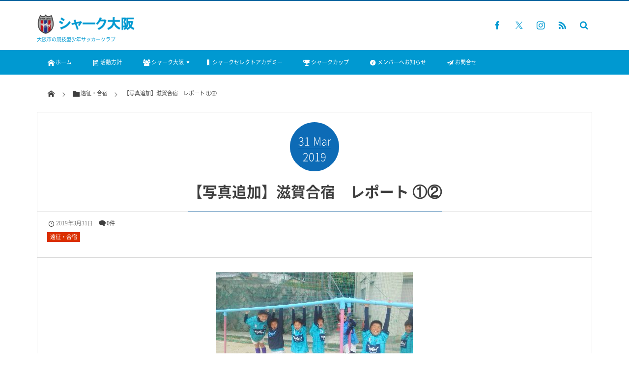

--- FILE ---
content_type: text/html; charset=UTF-8
request_url: https://shark-osaka.com/2019/03/31/post-77552/
body_size: 15315
content:
<!DOCTYPE html>
<html lang="ja"><head prefix="og: http://ogp.me/ns# fb: http://ogp.me/ns/fb# article: http://ogp.me/ns/article#"><meta charset="utf-8" /><meta name="viewport" content="width=device-width,initial-scale=1,minimum-scale=1,user-scalable=yes" /><meta name="description" content="今週末は滋賀合宿　の活動です。 本日、小雨まじりですが 交流試合 7試合を 予定しています。 シャーク大好物の 【連続5試合】を含み ます。 写真追加！ ★写真追加　② 本日　琵琶湖は　風がきつそうなので・・・・　お船　乗れるかな？？？ &nbsp; &nbsp; &nbsp; &nbsp; &nbsp; &nbsp; &nbsp; &nbsp;" /><meta name="keywords" content="" /><link rel="canonical" href="https://shark-osaka.com/2019/03/31/post-77552/" /><title>【写真追加】滋賀合宿　レポート ①②  |  【公式】シャーク大阪   ～ジュニア サッカー チーム ～西区.浪速区.大正区</title>
<meta name='robots' content='max-image-preview:large' />
<link rel="dns-prefetch" href="//connect.facebook.net" /><link rel="dns-prefetch" href="//secure.gravatar.com" /><link rel="dns-prefetch" href="//api.pinterest.com" /><link rel="dns-prefetch" href="//jsoon.digitiminimi.com" /><link rel="dns-prefetch" href="//b.hatena.ne.jp" /><link rel="dns-prefetch" href="//platform.twitter.com" /><meta http-equiv="Last-Modified" content="日, 31 3月 2019 08:11:36 +0900" /><link rel="pingback" href="https://shark-osaka.com/xmlrpc.php" /><link rel='dns-prefetch' href='//ajax.googleapis.com' />
<link rel="alternate" type="application/rss+xml" title="【公式】シャーク大阪   ～ジュニア サッカー チーム ～西区.浪速区.大正区 &raquo; フィード" href="https://shark-osaka.com/feed/" />
<link rel="alternate" type="application/rss+xml" title="【公式】シャーク大阪   ～ジュニア サッカー チーム ～西区.浪速区.大正区 &raquo; コメントフィード" href="https://shark-osaka.com/comments/feed/" />
<link rel="alternate" type="application/rss+xml" title="【公式】シャーク大阪   ～ジュニア サッカー チーム ～西区.浪速区.大正区 &raquo; 【写真追加】滋賀合宿　レポート ①② のコメントのフィード" href="https://shark-osaka.com/2019/03/31/post-77552/feed/" />
<link rel="alternate" title="oEmbed (JSON)" type="application/json+oembed" href="https://shark-osaka.com/wp-json/oembed/1.0/embed?url=https%3A%2F%2Fshark-osaka.com%2F2019%2F03%2F31%2Fpost-77552%2F" />
<link rel="alternate" title="oEmbed (XML)" type="text/xml+oembed" href="https://shark-osaka.com/wp-json/oembed/1.0/embed?url=https%3A%2F%2Fshark-osaka.com%2F2019%2F03%2F31%2Fpost-77552%2F&#038;format=xml" />
<style id='wp-img-auto-sizes-contain-inline-css' type='text/css'>
img:is([sizes=auto i],[sizes^="auto," i]){contain-intrinsic-size:3000px 1500px}
/*# sourceURL=wp-img-auto-sizes-contain-inline-css */
</style>
<style id='wp-block-library-inline-css' type='text/css'>
:root{--wp-block-synced-color:#7a00df;--wp-block-synced-color--rgb:122,0,223;--wp-bound-block-color:var(--wp-block-synced-color);--wp-editor-canvas-background:#ddd;--wp-admin-theme-color:#007cba;--wp-admin-theme-color--rgb:0,124,186;--wp-admin-theme-color-darker-10:#006ba1;--wp-admin-theme-color-darker-10--rgb:0,107,160.5;--wp-admin-theme-color-darker-20:#005a87;--wp-admin-theme-color-darker-20--rgb:0,90,135;--wp-admin-border-width-focus:2px}@media (min-resolution:192dpi){:root{--wp-admin-border-width-focus:1.5px}}.wp-element-button{cursor:pointer}:root .has-very-light-gray-background-color{background-color:#eee}:root .has-very-dark-gray-background-color{background-color:#313131}:root .has-very-light-gray-color{color:#eee}:root .has-very-dark-gray-color{color:#313131}:root .has-vivid-green-cyan-to-vivid-cyan-blue-gradient-background{background:linear-gradient(135deg,#00d084,#0693e3)}:root .has-purple-crush-gradient-background{background:linear-gradient(135deg,#34e2e4,#4721fb 50%,#ab1dfe)}:root .has-hazy-dawn-gradient-background{background:linear-gradient(135deg,#faaca8,#dad0ec)}:root .has-subdued-olive-gradient-background{background:linear-gradient(135deg,#fafae1,#67a671)}:root .has-atomic-cream-gradient-background{background:linear-gradient(135deg,#fdd79a,#004a59)}:root .has-nightshade-gradient-background{background:linear-gradient(135deg,#330968,#31cdcf)}:root .has-midnight-gradient-background{background:linear-gradient(135deg,#020381,#2874fc)}:root{--wp--preset--font-size--normal:16px;--wp--preset--font-size--huge:42px}.has-regular-font-size{font-size:1em}.has-larger-font-size{font-size:2.625em}.has-normal-font-size{font-size:var(--wp--preset--font-size--normal)}.has-huge-font-size{font-size:var(--wp--preset--font-size--huge)}.has-text-align-center{text-align:center}.has-text-align-left{text-align:left}.has-text-align-right{text-align:right}.has-fit-text{white-space:nowrap!important}#end-resizable-editor-section{display:none}.aligncenter{clear:both}.items-justified-left{justify-content:flex-start}.items-justified-center{justify-content:center}.items-justified-right{justify-content:flex-end}.items-justified-space-between{justify-content:space-between}.screen-reader-text{border:0;clip-path:inset(50%);height:1px;margin:-1px;overflow:hidden;padding:0;position:absolute;width:1px;word-wrap:normal!important}.screen-reader-text:focus{background-color:#ddd;clip-path:none;color:#444;display:block;font-size:1em;height:auto;left:5px;line-height:normal;padding:15px 23px 14px;text-decoration:none;top:5px;width:auto;z-index:100000}html :where(.has-border-color){border-style:solid}html :where([style*=border-top-color]){border-top-style:solid}html :where([style*=border-right-color]){border-right-style:solid}html :where([style*=border-bottom-color]){border-bottom-style:solid}html :where([style*=border-left-color]){border-left-style:solid}html :where([style*=border-width]){border-style:solid}html :where([style*=border-top-width]){border-top-style:solid}html :where([style*=border-right-width]){border-right-style:solid}html :where([style*=border-bottom-width]){border-bottom-style:solid}html :where([style*=border-left-width]){border-left-style:solid}html :where(img[class*=wp-image-]){height:auto;max-width:100%}:where(figure){margin:0 0 1em}html :where(.is-position-sticky){--wp-admin--admin-bar--position-offset:var(--wp-admin--admin-bar--height,0px)}@media screen and (max-width:600px){html :where(.is-position-sticky){--wp-admin--admin-bar--position-offset:0px}}

/*# sourceURL=wp-block-library-inline-css */
</style><style id='global-styles-inline-css' type='text/css'>
:root{--wp--preset--aspect-ratio--square: 1;--wp--preset--aspect-ratio--4-3: 4/3;--wp--preset--aspect-ratio--3-4: 3/4;--wp--preset--aspect-ratio--3-2: 3/2;--wp--preset--aspect-ratio--2-3: 2/3;--wp--preset--aspect-ratio--16-9: 16/9;--wp--preset--aspect-ratio--9-16: 9/16;--wp--preset--color--black: #000000;--wp--preset--color--cyan-bluish-gray: #abb8c3;--wp--preset--color--white: #ffffff;--wp--preset--color--pale-pink: #f78da7;--wp--preset--color--vivid-red: #cf2e2e;--wp--preset--color--luminous-vivid-orange: #ff6900;--wp--preset--color--luminous-vivid-amber: #fcb900;--wp--preset--color--light-green-cyan: #7bdcb5;--wp--preset--color--vivid-green-cyan: #00d084;--wp--preset--color--pale-cyan-blue: #8ed1fc;--wp--preset--color--vivid-cyan-blue: #0693e3;--wp--preset--color--vivid-purple: #9b51e0;--wp--preset--gradient--vivid-cyan-blue-to-vivid-purple: linear-gradient(135deg,rgb(6,147,227) 0%,rgb(155,81,224) 100%);--wp--preset--gradient--light-green-cyan-to-vivid-green-cyan: linear-gradient(135deg,rgb(122,220,180) 0%,rgb(0,208,130) 100%);--wp--preset--gradient--luminous-vivid-amber-to-luminous-vivid-orange: linear-gradient(135deg,rgb(252,185,0) 0%,rgb(255,105,0) 100%);--wp--preset--gradient--luminous-vivid-orange-to-vivid-red: linear-gradient(135deg,rgb(255,105,0) 0%,rgb(207,46,46) 100%);--wp--preset--gradient--very-light-gray-to-cyan-bluish-gray: linear-gradient(135deg,rgb(238,238,238) 0%,rgb(169,184,195) 100%);--wp--preset--gradient--cool-to-warm-spectrum: linear-gradient(135deg,rgb(74,234,220) 0%,rgb(151,120,209) 20%,rgb(207,42,186) 40%,rgb(238,44,130) 60%,rgb(251,105,98) 80%,rgb(254,248,76) 100%);--wp--preset--gradient--blush-light-purple: linear-gradient(135deg,rgb(255,206,236) 0%,rgb(152,150,240) 100%);--wp--preset--gradient--blush-bordeaux: linear-gradient(135deg,rgb(254,205,165) 0%,rgb(254,45,45) 50%,rgb(107,0,62) 100%);--wp--preset--gradient--luminous-dusk: linear-gradient(135deg,rgb(255,203,112) 0%,rgb(199,81,192) 50%,rgb(65,88,208) 100%);--wp--preset--gradient--pale-ocean: linear-gradient(135deg,rgb(255,245,203) 0%,rgb(182,227,212) 50%,rgb(51,167,181) 100%);--wp--preset--gradient--electric-grass: linear-gradient(135deg,rgb(202,248,128) 0%,rgb(113,206,126) 100%);--wp--preset--gradient--midnight: linear-gradient(135deg,rgb(2,3,129) 0%,rgb(40,116,252) 100%);--wp--preset--font-size--small: 13px;--wp--preset--font-size--medium: 20px;--wp--preset--font-size--large: 36px;--wp--preset--font-size--x-large: 42px;--wp--preset--spacing--20: 0.44rem;--wp--preset--spacing--30: 0.67rem;--wp--preset--spacing--40: 1rem;--wp--preset--spacing--50: 1.5rem;--wp--preset--spacing--60: 2.25rem;--wp--preset--spacing--70: 3.38rem;--wp--preset--spacing--80: 5.06rem;--wp--preset--shadow--natural: 6px 6px 9px rgba(0, 0, 0, 0.2);--wp--preset--shadow--deep: 12px 12px 50px rgba(0, 0, 0, 0.4);--wp--preset--shadow--sharp: 6px 6px 0px rgba(0, 0, 0, 0.2);--wp--preset--shadow--outlined: 6px 6px 0px -3px rgb(255, 255, 255), 6px 6px rgb(0, 0, 0);--wp--preset--shadow--crisp: 6px 6px 0px rgb(0, 0, 0);}:where(.is-layout-flex){gap: 0.5em;}:where(.is-layout-grid){gap: 0.5em;}body .is-layout-flex{display: flex;}.is-layout-flex{flex-wrap: wrap;align-items: center;}.is-layout-flex > :is(*, div){margin: 0;}body .is-layout-grid{display: grid;}.is-layout-grid > :is(*, div){margin: 0;}:where(.wp-block-columns.is-layout-flex){gap: 2em;}:where(.wp-block-columns.is-layout-grid){gap: 2em;}:where(.wp-block-post-template.is-layout-flex){gap: 1.25em;}:where(.wp-block-post-template.is-layout-grid){gap: 1.25em;}.has-black-color{color: var(--wp--preset--color--black) !important;}.has-cyan-bluish-gray-color{color: var(--wp--preset--color--cyan-bluish-gray) !important;}.has-white-color{color: var(--wp--preset--color--white) !important;}.has-pale-pink-color{color: var(--wp--preset--color--pale-pink) !important;}.has-vivid-red-color{color: var(--wp--preset--color--vivid-red) !important;}.has-luminous-vivid-orange-color{color: var(--wp--preset--color--luminous-vivid-orange) !important;}.has-luminous-vivid-amber-color{color: var(--wp--preset--color--luminous-vivid-amber) !important;}.has-light-green-cyan-color{color: var(--wp--preset--color--light-green-cyan) !important;}.has-vivid-green-cyan-color{color: var(--wp--preset--color--vivid-green-cyan) !important;}.has-pale-cyan-blue-color{color: var(--wp--preset--color--pale-cyan-blue) !important;}.has-vivid-cyan-blue-color{color: var(--wp--preset--color--vivid-cyan-blue) !important;}.has-vivid-purple-color{color: var(--wp--preset--color--vivid-purple) !important;}.has-black-background-color{background-color: var(--wp--preset--color--black) !important;}.has-cyan-bluish-gray-background-color{background-color: var(--wp--preset--color--cyan-bluish-gray) !important;}.has-white-background-color{background-color: var(--wp--preset--color--white) !important;}.has-pale-pink-background-color{background-color: var(--wp--preset--color--pale-pink) !important;}.has-vivid-red-background-color{background-color: var(--wp--preset--color--vivid-red) !important;}.has-luminous-vivid-orange-background-color{background-color: var(--wp--preset--color--luminous-vivid-orange) !important;}.has-luminous-vivid-amber-background-color{background-color: var(--wp--preset--color--luminous-vivid-amber) !important;}.has-light-green-cyan-background-color{background-color: var(--wp--preset--color--light-green-cyan) !important;}.has-vivid-green-cyan-background-color{background-color: var(--wp--preset--color--vivid-green-cyan) !important;}.has-pale-cyan-blue-background-color{background-color: var(--wp--preset--color--pale-cyan-blue) !important;}.has-vivid-cyan-blue-background-color{background-color: var(--wp--preset--color--vivid-cyan-blue) !important;}.has-vivid-purple-background-color{background-color: var(--wp--preset--color--vivid-purple) !important;}.has-black-border-color{border-color: var(--wp--preset--color--black) !important;}.has-cyan-bluish-gray-border-color{border-color: var(--wp--preset--color--cyan-bluish-gray) !important;}.has-white-border-color{border-color: var(--wp--preset--color--white) !important;}.has-pale-pink-border-color{border-color: var(--wp--preset--color--pale-pink) !important;}.has-vivid-red-border-color{border-color: var(--wp--preset--color--vivid-red) !important;}.has-luminous-vivid-orange-border-color{border-color: var(--wp--preset--color--luminous-vivid-orange) !important;}.has-luminous-vivid-amber-border-color{border-color: var(--wp--preset--color--luminous-vivid-amber) !important;}.has-light-green-cyan-border-color{border-color: var(--wp--preset--color--light-green-cyan) !important;}.has-vivid-green-cyan-border-color{border-color: var(--wp--preset--color--vivid-green-cyan) !important;}.has-pale-cyan-blue-border-color{border-color: var(--wp--preset--color--pale-cyan-blue) !important;}.has-vivid-cyan-blue-border-color{border-color: var(--wp--preset--color--vivid-cyan-blue) !important;}.has-vivid-purple-border-color{border-color: var(--wp--preset--color--vivid-purple) !important;}.has-vivid-cyan-blue-to-vivid-purple-gradient-background{background: var(--wp--preset--gradient--vivid-cyan-blue-to-vivid-purple) !important;}.has-light-green-cyan-to-vivid-green-cyan-gradient-background{background: var(--wp--preset--gradient--light-green-cyan-to-vivid-green-cyan) !important;}.has-luminous-vivid-amber-to-luminous-vivid-orange-gradient-background{background: var(--wp--preset--gradient--luminous-vivid-amber-to-luminous-vivid-orange) !important;}.has-luminous-vivid-orange-to-vivid-red-gradient-background{background: var(--wp--preset--gradient--luminous-vivid-orange-to-vivid-red) !important;}.has-very-light-gray-to-cyan-bluish-gray-gradient-background{background: var(--wp--preset--gradient--very-light-gray-to-cyan-bluish-gray) !important;}.has-cool-to-warm-spectrum-gradient-background{background: var(--wp--preset--gradient--cool-to-warm-spectrum) !important;}.has-blush-light-purple-gradient-background{background: var(--wp--preset--gradient--blush-light-purple) !important;}.has-blush-bordeaux-gradient-background{background: var(--wp--preset--gradient--blush-bordeaux) !important;}.has-luminous-dusk-gradient-background{background: var(--wp--preset--gradient--luminous-dusk) !important;}.has-pale-ocean-gradient-background{background: var(--wp--preset--gradient--pale-ocean) !important;}.has-electric-grass-gradient-background{background: var(--wp--preset--gradient--electric-grass) !important;}.has-midnight-gradient-background{background: var(--wp--preset--gradient--midnight) !important;}.has-small-font-size{font-size: var(--wp--preset--font-size--small) !important;}.has-medium-font-size{font-size: var(--wp--preset--font-size--medium) !important;}.has-large-font-size{font-size: var(--wp--preset--font-size--large) !important;}.has-x-large-font-size{font-size: var(--wp--preset--font-size--x-large) !important;}
/*# sourceURL=global-styles-inline-css */
</style>

<style id='classic-theme-styles-inline-css' type='text/css'>
/*! This file is auto-generated */
.wp-block-button__link{color:#fff;background-color:#32373c;border-radius:9999px;box-shadow:none;text-decoration:none;padding:calc(.667em + 2px) calc(1.333em + 2px);font-size:1.125em}.wp-block-file__button{background:#32373c;color:#fff;text-decoration:none}
/*# sourceURL=/wp-includes/css/classic-themes.min.css */
</style>
<link rel='stylesheet' id='contact-form-7-css' href='https://shark-osaka.com/wp-content/plugins/contact-form-7/includes/css/styles.css' type='text/css' media='all' />
<link rel='stylesheet' id='digipress-css' href='https://shark-osaka.com/wp-content/themes/dp-magjam/css/style.css' type='text/css' media='all' />
<link rel='stylesheet' id='dp-shortcodes-css' href='https://shark-osaka.com/wp-content/plugins/shortcodes-for-digipress/css/style.css' type='text/css' media='all' />
<link rel='stylesheet' id='dp-visual-css' href='https://shark-osaka.com/wp-content/uploads/digipress/magjam/css/visual-custom.css' type='text/css' media='all' />
<script src="https://ajax.googleapis.com/ajax/libs/jquery/3.6.0/jquery.min.js" id="jquery-js"></script>
<link rel="https://api.w.org/" href="https://shark-osaka.com/wp-json/" /><link rel="alternate" title="JSON" type="application/json" href="https://shark-osaka.com/wp-json/wp/v2/posts/77552" /><link rel="EditURI" type="application/rsd+xml" title="RSD" href="https://shark-osaka.com/xmlrpc.php?rsd" />
<link rel='shortlink' href='https://shark-osaka.com/?p=77552' />
<link rel="icon" href="https://shark-osaka.com/wp-content/uploads/2018/05/cropped-SHARK-OSAKA-32x32.png" sizes="32x32" />
<link rel="icon" href="https://shark-osaka.com/wp-content/uploads/2018/05/cropped-SHARK-OSAKA-192x192.png" sizes="192x192" />
<link rel="apple-touch-icon" href="https://shark-osaka.com/wp-content/uploads/2018/05/cropped-SHARK-OSAKA-180x180.png" />
<meta name="msapplication-TileImage" content="https://shark-osaka.com/wp-content/uploads/2018/05/cropped-SHARK-OSAKA-270x270.png" />
<script>j$=jQuery;</script><!-- Global site tag (gtag.js) - Google Analytics -->
<script async src="https://www.googletagmanager.com/gtag/js?id=UA-57282891-24"></script>
<script>
  window.dataLayer = window.dataLayer || [];
  function gtag(){dataLayer.push(arguments);}
  gtag('js', new Date());

  gtag('config', 'UA-57282891-24');
</script>
<!-- Global site tag (gtag.js) - Google Analytics End --></head><body id="main-body" class="wp-singular post-template-default single single-post postid-77552 single-format-standard wp-theme-dp-magjam main-body" data-ct-sns-cache="true" data-ct-sns-cache-time="86400000"><header id="header_container" class="header_container">
<div id="header_content" class="header_content clearfix">
<div class="h_group"><h1 class="hd_title_img no-wow"><a href="https://shark-osaka.com/" title="【公式】シャーク大阪   ～ジュニア サッカー チーム ～西区.浪速区.大正区"><img src="//shark-osaka.com/wp-content/uploads/digipress/magjam/title/logo-2-e1527868119366.png" alt="【公式】シャーク大阪   ～ジュニア サッカー チーム ～西区.浪速区.大正区" /></a></h1><h2 class=" no-wow">大阪市の競技型少年サッカークラブ</h2></div><div class="hd_misc_div "><div id="fixed_sns" class=" no-wow"><ul><li class="fb"><a href="https://www.facebook.com/%E3%82%B7%E3%83%A3%E3%83%BC%E3%82%AF%E5%A4%A7%E9%98%AA-351142675354847/" title="Share on Facebook" target="_blank" class="icon-facebook"><span>Facebook</span></a></li><li class="tw"><a href="https://twitter.com/shark_osaka" title="Follow on Twitter" target="_blank" class="icon-twitter"><span>Twitter</span></a></li><li class="instagram"><a href="https://www.instagram.com/shark_osaka/" title="Instagram" target="_blank" class="icon-instagram"><span>Instagram</span></a></li><li class="rss"><a href="https://shark-osaka.com/feed/" title="Subscribe Feed" target="_blank" class="icon-rss"><span>RSS</span></a></li></ul></div><div id="hd_searchform" class=" no-wow"><form method="get" id="searchform" action="https://shark-osaka.com/">
<div class="searchtext_div"><label for="searchtext" class="assistive-text">検索</label>
<input type="text" class="field searchtext" name="s" id="searchtext" placeholder="検索" /></div>
<input type="submit" class="submit searchsubmit" name="submit" value="" />
</form>
</div></div></div><div id="global_menu_wrapper"><div id="global_menu"><nav id="global_menu_nav"><ul id="global_menu_ul" class=""><li id="menu-item-13" class="menu-item menu-item-type-custom menu-item-object-custom menu-item-home"><a href="https://shark-osaka.com/" class="menu-link"><i class="icon-home"></i>ホーム<span class="gnav-bd"></span></a></li>
<li id="menu-item-618" class="menu-item menu-item-type-post_type menu-item-object-page"><a href="https://shark-osaka.com/page-609/" class="menu-link"><i class="icon-written-doc"></i>活動方針<span class="gnav-bd"></span></a></li>
<li id="menu-item-556" class="menu-item menu-item-type-custom menu-item-object-custom menu-item-has-children"><a href="https://shark-osaka.com/page-674/" class="menu-link"><i class="icon-users"></i>シャーク大阪<span class="gnav-bd"></span></a>
<ul class="sub-menu">
	<li id="menu-item-705" class="menu-item menu-item-type-post_type menu-item-object-post"><a href="https://shark-osaka.com/?p=540" class="menu-link">選手募集</a></li>
	<li id="menu-item-73873" class="menu-item menu-item-type-post_type menu-item-object-page"><a href="https://shark-osaka.com/?page_id=73853" class="menu-link">選手紹介 U-11</a></li>
	<li id="menu-item-73872" class="menu-item menu-item-type-post_type menu-item-object-page"><a href="https://shark-osaka.com/?page_id=73857" class="menu-link">選手紹介 U-10</a></li>
	<li id="menu-item-73871" class="menu-item menu-item-type-post_type menu-item-object-page"><a href="https://shark-osaka.com/?page_id=73859" class="menu-link">選手紹介 U-9</a></li>
	<li id="menu-item-608" class="menu-item menu-item-type-post_type menu-item-object-page"><a href="https://shark-osaka.com/?page_id=579" class="menu-link">選手紹介 キッズ</a></li>
	<li id="menu-item-75835" class="menu-item menu-item-type-post_type menu-item-object-post"><a href="https://shark-osaka.com/2019/01/10/post-75828/" class="menu-link">費用関係</a></li>
</ul>
</li>
<li id="menu-item-710" class="menu-item menu-item-type-post_type menu-item-object-post"><a href="https://shark-osaka.com/?p=708" class="menu-link"><i class="icon-bookmark-narrow"></i>シャークセレクトアカデミー<span class="gnav-bd"></span></a></li>
<li id="menu-item-853" class="menu-item menu-item-type-post_type menu-item-object-page"><a href="https://shark-osaka.com/page-665/" class="menu-link"><i class="icon-trophy"></i>シャークカップ<span class="gnav-bd"></span></a></li>
<li id="menu-item-647" class="menu-item menu-item-type-custom menu-item-object-custom"><a href="https://shark-osaka.com/news/" class="menu-link"><i class="icon-info-circled"></i>メンバーへお知らせ<span class="gnav-bd"></span></a></li>
<li id="menu-item-616" class="menu-item menu-item-type-post_type menu-item-object-page"><a href="https://shark-osaka.com/page-614/" class="menu-link"><i class="icon-email"></i>お問合せ<span class="gnav-bd"></span></a></li>
</ul></nav></div><div id="expand_float_menu"><i class="icon-spaced-menu"></i></div></div></header><div id="main-wrap" class="main-wrap no-header"><section id="headline-sec"><div id="headline-sec-inner"><nav id="dp_breadcrumb_nav" class="dp_breadcrumb"><ul><li><a href="https://shark-osaka.com/"><span class="icon-home"></span></a></li><li><a href="https://shark-osaka.com/category/camp/"><span class="icon-folder">遠征・合宿</span></a></li><li><a href="https://shark-osaka.com/2019/03/31/post-77552/"><span>【写真追加】滋賀合宿　レポート ①②</span></a></li></ul></nav></div></section><div id="container" class="dp-container clearfix"><div id="content" class="content one-col"><article id="post-77552" class="single-article post-77552 post type-post status-publish format-standard has-post-thumbnail category-camp"><header>
<div class="single-date-top"><time datetime="2019-03-31T07:30:23+09:00" class="published"><span class="date_day">31</span><span class="date_month_en">Mar</span><span class="date_year">2019</span></time></div><h1 class="entry-title single-title"><span>【写真追加】滋賀合宿　レポート ①②</span></h1><div class="single_post_meta"><div class="first_row"><span class="meta-date"><time datetime="2019-03-31T07:30:23+09:00" class="published icon-clock">2019年3月31日</time></span><span class="meta-comment-num icon-comment"><a href="https://shark-osaka.com/2019/03/31/post-77552/#respond" title="Comment on 【写真追加】滋賀合宿　レポート ①②">0件</a></span><div class="meta-cat"><a href="https://shark-osaka.com/category/camp/" rel="tag" class=" cat-color42">遠征・合宿</a></div></div></div></header><div class="entry entry-content"><p><img fetchpriority="high" decoding="async" class="aligncenter size-full wp-image-77554" src="https://shark-osaka.com/wp-content/uploads/2019/03/190330_0951_01-e1553913871988.jpg" alt="" width="400" height="240" srcset="https://shark-osaka.com/wp-content/uploads/2019/03/190330_0951_01-e1553913871988.jpg 400w, https://shark-osaka.com/wp-content/uploads/2019/03/190330_0951_01-e1553913871988-300x180.jpg 300w" sizes="(max-width: 400px) 100vw, 400px" /></p>
<p>今週末は滋賀合宿　の活動です。</p>
<p>本日、小雨まじりですが<br />
<span style="color: #ff0000;">交流試合 7試合</span>を 予定しています。</p>
<p>シャーク大好物の <span style="color: #ff0000;">【連続5試合】</span>を含み ます。</p>

		<style type="text/css">
			#gallery-1 {
				margin: auto;
			}
			#gallery-1 .gallery-item {
				float: left;
				margin-top: 10px;
				text-align: center;
				width: 50%;
			}
			#gallery-1 img {
				border: 2px solid #cfcfcf;
			}
			#gallery-1 .gallery-caption {
				margin-left: 0;
			}
			/* see gallery_shortcode() in wp-includes/media.php */
		</style>
		<div id='gallery-1' class='gallery galleryid-77552 gallery-columns-2 gallery-size-full'><dl class='gallery-item'>
			<dt class='gallery-icon landscape'>
				<a href='https://shark-osaka.com/2019/03/31/post-77552/190330_113401/'><img decoding="async" width="400" height="240" src="https://shark-osaka.com/wp-content/uploads/2019/03/190330_1134_01-e1553914194820.jpg" class="attachment-full size-full" alt="" srcset="https://shark-osaka.com/wp-content/uploads/2019/03/190330_1134_01-e1553914194820.jpg 400w, https://shark-osaka.com/wp-content/uploads/2019/03/190330_1134_01-e1553914194820-300x180.jpg 300w" sizes="(max-width: 400px) 100vw, 400px" /></a>
			</dt></dl><dl class='gallery-item'>
			<dt class='gallery-icon landscape'>
				<a href='https://shark-osaka.com/2019/03/31/post-77552/190330_113402/'><img decoding="async" width="400" height="240" src="https://shark-osaka.com/wp-content/uploads/2019/03/190330_1134_02-e1553914185348.jpg" class="attachment-full size-full" alt="" srcset="https://shark-osaka.com/wp-content/uploads/2019/03/190330_1134_02-e1553914185348.jpg 400w, https://shark-osaka.com/wp-content/uploads/2019/03/190330_1134_02-e1553914185348-300x180.jpg 300w" sizes="(max-width: 400px) 100vw, 400px" /></a>
			</dt></dl><br style="clear: both" /><dl class='gallery-item'>
			<dt class='gallery-icon landscape'>
				<a href='https://shark-osaka.com/2019/03/31/post-77552/190330_112801/'><img loading="lazy" decoding="async" width="400" height="240" src="https://shark-osaka.com/wp-content/uploads/2019/03/190330_1128_01-e1553914167896.jpg" class="attachment-full size-full" alt="" srcset="https://shark-osaka.com/wp-content/uploads/2019/03/190330_1128_01-e1553914167896.jpg 400w, https://shark-osaka.com/wp-content/uploads/2019/03/190330_1128_01-e1553914167896-300x180.jpg 300w" sizes="auto, (max-width: 400px) 100vw, 400px" /></a>
			</dt></dl><dl class='gallery-item'>
			<dt class='gallery-icon landscape'>
				<a href='https://shark-osaka.com/2019/03/31/post-77552/190330_112802/'><img loading="lazy" decoding="async" width="400" height="240" src="https://shark-osaka.com/wp-content/uploads/2019/03/190330_1128_02-e1553914155887.jpg" class="attachment-full size-full" alt="" srcset="https://shark-osaka.com/wp-content/uploads/2019/03/190330_1128_02-e1553914155887.jpg 400w, https://shark-osaka.com/wp-content/uploads/2019/03/190330_1128_02-e1553914155887-300x180.jpg 300w" sizes="auto, (max-width: 400px) 100vw, 400px" /></a>
			</dt></dl><br style="clear: both" /><dl class='gallery-item'>
			<dt class='gallery-icon landscape'>
				<a href='https://shark-osaka.com/2019/03/31/post-77552/190330_101002/'><img loading="lazy" decoding="async" width="400" height="240" src="https://shark-osaka.com/wp-content/uploads/2019/03/190330_1010_02-e1553913891741.jpg" class="attachment-full size-full" alt="" srcset="https://shark-osaka.com/wp-content/uploads/2019/03/190330_1010_02-e1553913891741.jpg 400w, https://shark-osaka.com/wp-content/uploads/2019/03/190330_1010_02-e1553913891741-300x180.jpg 300w" sizes="auto, (max-width: 400px) 100vw, 400px" /></a>
			</dt></dl><dl class='gallery-item'>
			<dt class='gallery-icon landscape'>
				<a href='https://shark-osaka.com/2019/03/31/post-77552/190330_103101/'><img loading="lazy" decoding="async" width="400" height="240" src="https://shark-osaka.com/wp-content/uploads/2019/03/190330_1031_01-e1553913886993.jpg" class="attachment-full size-full" alt="" srcset="https://shark-osaka.com/wp-content/uploads/2019/03/190330_1031_01-e1553913886993.jpg 400w, https://shark-osaka.com/wp-content/uploads/2019/03/190330_1031_01-e1553913886993-300x180.jpg 300w" sizes="auto, (max-width: 400px) 100vw, 400px" /></a>
			</dt></dl><br style="clear: both" /><dl class='gallery-item'>
			<dt class='gallery-icon landscape'>
				<a href='https://shark-osaka.com/2019/03/31/post-77552/190330_103102/'><img loading="lazy" decoding="async" width="400" height="240" src="https://shark-osaka.com/wp-content/uploads/2019/03/190330_1031_02-e1553913881140.jpg" class="attachment-full size-full" alt="" srcset="https://shark-osaka.com/wp-content/uploads/2019/03/190330_1031_02-e1553913881140.jpg 400w, https://shark-osaka.com/wp-content/uploads/2019/03/190330_1031_02-e1553913881140-300x180.jpg 300w" sizes="auto, (max-width: 400px) 100vw, 400px" /></a>
			</dt></dl><dl class='gallery-item'>
			<dt class='gallery-icon landscape'>
				<a href='https://shark-osaka.com/2019/03/31/post-77552/190330_101001/'><img loading="lazy" decoding="async" width="400" height="240" src="https://shark-osaka.com/wp-content/uploads/2019/03/190330_1010_01-e1553913866946.jpg" class="attachment-full size-full" alt="" srcset="https://shark-osaka.com/wp-content/uploads/2019/03/190330_1010_01-e1553913866946.jpg 400w, https://shark-osaka.com/wp-content/uploads/2019/03/190330_1010_01-e1553913866946-300x180.jpg 300w" sizes="auto, (max-width: 400px) 100vw, 400px" /></a>
			</dt></dl><br style="clear: both" />
		</div>

<h5>写真追加！</h5>

		<style type="text/css">
			#gallery-2 {
				margin: auto;
			}
			#gallery-2 .gallery-item {
				float: left;
				margin-top: 10px;
				text-align: center;
				width: 50%;
			}
			#gallery-2 img {
				border: 2px solid #cfcfcf;
			}
			#gallery-2 .gallery-caption {
				margin-left: 0;
			}
			/* see gallery_shortcode() in wp-includes/media.php */
		</style>
		<div id='gallery-2' class='gallery galleryid-77552 gallery-columns-2 gallery-size-full'><dl class='gallery-item'>
			<dt class='gallery-icon landscape'>
				<a href='https://shark-osaka.com/2019/03/31/post-77552/190330_134001/'><img loading="lazy" decoding="async" width="400" height="240" src="https://shark-osaka.com/wp-content/uploads/2019/03/190330_1340_01-e1553921050528.jpg" class="attachment-full size-full" alt="" srcset="https://shark-osaka.com/wp-content/uploads/2019/03/190330_1340_01-e1553921050528.jpg 400w, https://shark-osaka.com/wp-content/uploads/2019/03/190330_1340_01-e1553921050528-300x180.jpg 300w" sizes="auto, (max-width: 400px) 100vw, 400px" /></a>
			</dt></dl><dl class='gallery-item'>
			<dt class='gallery-icon landscape'>
				<a href='https://shark-osaka.com/2019/03/31/post-77552/190330_125901/'><img loading="lazy" decoding="async" width="400" height="240" src="https://shark-osaka.com/wp-content/uploads/2019/03/190330_1259_01-e1553921046222.jpg" class="attachment-full size-full" alt="" srcset="https://shark-osaka.com/wp-content/uploads/2019/03/190330_1259_01-e1553921046222.jpg 400w, https://shark-osaka.com/wp-content/uploads/2019/03/190330_1259_01-e1553921046222-300x180.jpg 300w" sizes="auto, (max-width: 400px) 100vw, 400px" /></a>
			</dt></dl><br style="clear: both" /><dl class='gallery-item'>
			<dt class='gallery-icon landscape'>
				<a href='https://shark-osaka.com/2019/03/31/post-77552/190330_125801/'><img loading="lazy" decoding="async" width="400" height="240" src="https://shark-osaka.com/wp-content/uploads/2019/03/190330_1258_01-e1553921042369.jpg" class="attachment-full size-full" alt="" srcset="https://shark-osaka.com/wp-content/uploads/2019/03/190330_1258_01-e1553921042369.jpg 400w, https://shark-osaka.com/wp-content/uploads/2019/03/190330_1258_01-e1553921042369-300x180.jpg 300w" sizes="auto, (max-width: 400px) 100vw, 400px" /></a>
			</dt></dl><dl class='gallery-item'>
			<dt class='gallery-icon landscape'>
				<a href='https://shark-osaka.com/2019/03/31/post-77552/190330_134401/'><img loading="lazy" decoding="async" width="400" height="240" src="https://shark-osaka.com/wp-content/uploads/2019/03/190330_1344_01-e1553934966136.jpg" class="attachment-full size-full" alt="" srcset="https://shark-osaka.com/wp-content/uploads/2019/03/190330_1344_01-e1553934966136.jpg 400w, https://shark-osaka.com/wp-content/uploads/2019/03/190330_1344_01-e1553934966136-300x180.jpg 300w" sizes="auto, (max-width: 400px) 100vw, 400px" /></a>
			</dt></dl><br style="clear: both" /><dl class='gallery-item'>
			<dt class='gallery-icon landscape'>
				<a href='https://shark-osaka.com/2019/03/31/post-77552/190330_134301/'><img loading="lazy" decoding="async" width="400" height="240" src="https://shark-osaka.com/wp-content/uploads/2019/03/190330_1343_01-e1553934970492.jpg" class="attachment-full size-full" alt="" srcset="https://shark-osaka.com/wp-content/uploads/2019/03/190330_1343_01-e1553934970492.jpg 400w, https://shark-osaka.com/wp-content/uploads/2019/03/190330_1343_01-e1553934970492-300x180.jpg 300w" sizes="auto, (max-width: 400px) 100vw, 400px" /></a>
			</dt></dl><dl class='gallery-item'>
			<dt class='gallery-icon landscape'>
				<a href='https://shark-osaka.com/2019/03/31/post-77552/190330_134001-2/'><img loading="lazy" decoding="async" width="400" height="240" src="https://shark-osaka.com/wp-content/uploads/2019/03/190330_1340_01-1-e1553934974453.jpg" class="attachment-full size-full" alt="" srcset="https://shark-osaka.com/wp-content/uploads/2019/03/190330_1340_01-1-e1553934974453.jpg 400w, https://shark-osaka.com/wp-content/uploads/2019/03/190330_1340_01-1-e1553934974453-300x180.jpg 300w" sizes="auto, (max-width: 400px) 100vw, 400px" /></a>
			</dt></dl><br style="clear: both" /><dl class='gallery-item'>
			<dt class='gallery-icon landscape'>
				<a href='https://shark-osaka.com/2019/03/31/post-77552/190330_171602/'><img loading="lazy" decoding="async" width="400" height="240" src="https://shark-osaka.com/wp-content/uploads/2019/03/190330_1716_02-e1553934980833.jpg" class="attachment-full size-full" alt="" srcset="https://shark-osaka.com/wp-content/uploads/2019/03/190330_1716_02-e1553934980833.jpg 400w, https://shark-osaka.com/wp-content/uploads/2019/03/190330_1716_02-e1553934980833-300x180.jpg 300w" sizes="auto, (max-width: 400px) 100vw, 400px" /></a>
			</dt></dl><dl class='gallery-item'>
			<dt class='gallery-icon landscape'>
				<a href='https://shark-osaka.com/2019/03/31/post-77552/190330_153001/'><img loading="lazy" decoding="async" width="400" height="240" src="https://shark-osaka.com/wp-content/uploads/2019/03/190330_1530_01-e1553934985457.jpg" class="attachment-full size-full" alt="" srcset="https://shark-osaka.com/wp-content/uploads/2019/03/190330_1530_01-e1553934985457.jpg 400w, https://shark-osaka.com/wp-content/uploads/2019/03/190330_1530_01-e1553934985457-300x180.jpg 300w" sizes="auto, (max-width: 400px) 100vw, 400px" /></a>
			</dt></dl><br style="clear: both" /><dl class='gallery-item'>
			<dt class='gallery-icon landscape'>
				<a href='https://shark-osaka.com/2019/03/31/post-77552/190330_151501/'><img loading="lazy" decoding="async" width="400" height="240" src="https://shark-osaka.com/wp-content/uploads/2019/03/190330_1515_01-e1553934989133.jpg" class="attachment-full size-full" alt="" srcset="https://shark-osaka.com/wp-content/uploads/2019/03/190330_1515_01-e1553934989133.jpg 400w, https://shark-osaka.com/wp-content/uploads/2019/03/190330_1515_01-e1553934989133-300x180.jpg 300w" sizes="auto, (max-width: 400px) 100vw, 400px" /></a>
			</dt></dl><dl class='gallery-item'>
			<dt class='gallery-icon landscape'>
				<a href='https://shark-osaka.com/2019/03/31/post-77552/190330_150901/'><img loading="lazy" decoding="async" width="400" height="240" src="https://shark-osaka.com/wp-content/uploads/2019/03/190330_1509_01-e1553934993808.jpg" class="attachment-full size-full" alt="" srcset="https://shark-osaka.com/wp-content/uploads/2019/03/190330_1509_01-e1553934993808.jpg 400w, https://shark-osaka.com/wp-content/uploads/2019/03/190330_1509_01-e1553934993808-300x180.jpg 300w" sizes="auto, (max-width: 400px) 100vw, 400px" /></a>
			</dt></dl><br style="clear: both" /><dl class='gallery-item'>
			<dt class='gallery-icon landscape'>
				<a href='https://shark-osaka.com/2019/03/31/post-77552/190330_145201/'><img loading="lazy" decoding="async" width="400" height="240" src="https://shark-osaka.com/wp-content/uploads/2019/03/190330_1452_01-e1553934997433.jpg" class="attachment-full size-full" alt="" srcset="https://shark-osaka.com/wp-content/uploads/2019/03/190330_1452_01-e1553934997433.jpg 400w, https://shark-osaka.com/wp-content/uploads/2019/03/190330_1452_01-e1553934997433-300x180.jpg 300w" sizes="auto, (max-width: 400px) 100vw, 400px" /></a>
			</dt></dl>
			<br style='clear: both' />
		</div>

<p>★写真追加　②</p>
<p>本日　琵琶湖は　風がきつそうなので・・・・　<span class="bd-blue"><strong><span style="font-size: 14pt;">お船</span>　</strong></span>乗れるかな？？？</p>

		<style type="text/css">
			#gallery-3 {
				margin: auto;
			}
			#gallery-3 .gallery-item {
				float: left;
				margin-top: 10px;
				text-align: center;
				width: 50%;
			}
			#gallery-3 img {
				border: 2px solid #cfcfcf;
			}
			#gallery-3 .gallery-caption {
				margin-left: 0;
			}
			/* see gallery_shortcode() in wp-includes/media.php */
		</style>
		<div id='gallery-3' class='gallery galleryid-77552 gallery-columns-2 gallery-size-full'><dl class='gallery-item'>
			<dt class='gallery-icon landscape'>
				<a href='https://shark-osaka.com/190330_212301/'><img loading="lazy" decoding="async" width="400" height="240" src="https://shark-osaka.com/wp-content/uploads/2019/03/190330_212301.jpg" class="attachment-full size-full" alt="" srcset="https://shark-osaka.com/wp-content/uploads/2019/03/190330_212301.jpg 400w, https://shark-osaka.com/wp-content/uploads/2019/03/190330_212301-300x180.jpg 300w" sizes="auto, (max-width: 400px) 100vw, 400px" /></a>
			</dt></dl><dl class='gallery-item'>
			<dt class='gallery-icon landscape'>
				<a href='https://shark-osaka.com/190330_212302/'><img loading="lazy" decoding="async" width="400" height="240" src="https://shark-osaka.com/wp-content/uploads/2019/03/190330_212302.jpg" class="attachment-full size-full" alt="" srcset="https://shark-osaka.com/wp-content/uploads/2019/03/190330_212302.jpg 400w, https://shark-osaka.com/wp-content/uploads/2019/03/190330_212302-300x180.jpg 300w" sizes="auto, (max-width: 400px) 100vw, 400px" /></a>
			</dt></dl><br style="clear: both" />
		</div>


		<style type="text/css">
			#gallery-4 {
				margin: auto;
			}
			#gallery-4 .gallery-item {
				float: left;
				margin-top: 10px;
				text-align: center;
				width: 33%;
			}
			#gallery-4 img {
				border: 2px solid #cfcfcf;
			}
			#gallery-4 .gallery-caption {
				margin-left: 0;
			}
			/* see gallery_shortcode() in wp-includes/media.php */
		</style>
		<div id='gallery-4' class='gallery galleryid-77552 gallery-columns-3 gallery-size-full'><dl class='gallery-item'>
			<dt class='gallery-icon landscape'>
				<a href='https://shark-osaka.com/190331_071201/'><img loading="lazy" decoding="async" width="400" height="240" src="https://shark-osaka.com/wp-content/uploads/2019/03/190331_071201.jpg" class="attachment-full size-full" alt="" srcset="https://shark-osaka.com/wp-content/uploads/2019/03/190331_071201.jpg 400w, https://shark-osaka.com/wp-content/uploads/2019/03/190331_071201-300x180.jpg 300w" sizes="auto, (max-width: 400px) 100vw, 400px" /></a>
			</dt></dl><dl class='gallery-item'>
			<dt class='gallery-icon landscape'>
				<a href='https://shark-osaka.com/190330_212401/'><img loading="lazy" decoding="async" width="400" height="240" src="https://shark-osaka.com/wp-content/uploads/2019/03/190330_212401.jpg" class="attachment-full size-full" alt="" srcset="https://shark-osaka.com/wp-content/uploads/2019/03/190330_212401.jpg 400w, https://shark-osaka.com/wp-content/uploads/2019/03/190330_212401-300x180.jpg 300w" sizes="auto, (max-width: 400px) 100vw, 400px" /></a>
			</dt></dl><dl class='gallery-item'>
			<dt class='gallery-icon landscape'>
				<a href='https://shark-osaka.com/190331_071301/'><img loading="lazy" decoding="async" width="400" height="240" src="https://shark-osaka.com/wp-content/uploads/2019/03/190331_071301.jpg" class="attachment-full size-full" alt="" srcset="https://shark-osaka.com/wp-content/uploads/2019/03/190331_071301.jpg 400w, https://shark-osaka.com/wp-content/uploads/2019/03/190331_071301-300x180.jpg 300w" sizes="auto, (max-width: 400px) 100vw, 400px" /></a>
			</dt></dl><br style="clear: both" />
		</div>


		<style type="text/css">
			#gallery-5 {
				margin: auto;
			}
			#gallery-5 .gallery-item {
				float: left;
				margin-top: 10px;
				text-align: center;
				width: 33%;
			}
			#gallery-5 img {
				border: 2px solid #cfcfcf;
			}
			#gallery-5 .gallery-caption {
				margin-left: 0;
			}
			/* see gallery_shortcode() in wp-includes/media.php */
		</style>
		<div id='gallery-5' class='gallery galleryid-77552 gallery-columns-3 gallery-size-full'><dl class='gallery-item'>
			<dt class='gallery-icon landscape'>
				<a href='https://shark-osaka.com/190331_073202/'><img loading="lazy" decoding="async" width="400" height="240" src="https://shark-osaka.com/wp-content/uploads/2019/03/190331_073202.jpg" class="attachment-full size-full" alt="" srcset="https://shark-osaka.com/wp-content/uploads/2019/03/190331_073202.jpg 400w, https://shark-osaka.com/wp-content/uploads/2019/03/190331_073202-300x180.jpg 300w" sizes="auto, (max-width: 400px) 100vw, 400px" /></a>
			</dt></dl><dl class='gallery-item'>
			<dt class='gallery-icon landscape'>
				<a href='https://shark-osaka.com/2019/03/31/post-77552/190331_073701/'><img loading="lazy" decoding="async" width="400" height="240" src="https://shark-osaka.com/wp-content/uploads/2019/03/190331_073701.jpg" class="attachment-full size-full" alt="" srcset="https://shark-osaka.com/wp-content/uploads/2019/03/190331_073701.jpg 400w, https://shark-osaka.com/wp-content/uploads/2019/03/190331_073701-300x180.jpg 300w" sizes="auto, (max-width: 400px) 100vw, 400px" /></a>
			</dt></dl><dl class='gallery-item'>
			<dt class='gallery-icon landscape'>
				<a href='https://shark-osaka.com/190331_073201/'><img loading="lazy" decoding="async" width="400" height="240" src="https://shark-osaka.com/wp-content/uploads/2019/03/190331_073201.jpg" class="attachment-full size-full" alt="" srcset="https://shark-osaka.com/wp-content/uploads/2019/03/190331_073201.jpg 400w, https://shark-osaka.com/wp-content/uploads/2019/03/190331_073201-300x180.jpg 300w" sizes="auto, (max-width: 400px) 100vw, 400px" /></a>
			</dt></dl><br style="clear: both" />
		</div>

<p>&nbsp;</p>
<p>&nbsp;</p>
<p>&nbsp;</p>
<p>&nbsp;</p>
<p>&nbsp;</p>
<p>&nbsp;</p>
<p>&nbsp;</p>
<p>&nbsp;</p>
</div><div id="single-footer-widget" class="widget-content"><div id="dpcustomtextwidget-5" class="dp-widget-content widget-box dp_custom_text_widget slider_fx"><div class="dp_text_widget"><p>&nbsp;</p>
<p><span class="label">選手募集中</span><br />
シャーク大阪は『試合は試合で上手くなろう！』『勝ちながら成長しよう！』『上手くて強い選手を目指そう！』をテーマに試合活動に特化したチームです。<br />
<a href="https://shark-osaka.com/2018/08/28/post-540/">シャーク大阪の募集概要はこちら（土日中心。公式戦にも参加します。）</a></p>
<p><a href="https://shark-osaka.com/2018/08/28/post-708/">シャークセレクトアカデミーの募集概要はこちら（平日のみの活動です。）</a><br />
<a href="https://shark-osaka.com/2018/10/05/2315/">ぼっち大会～極限（きょくげん）～土日開催中！募集概要はこちら</a></p>
<p>&nbsp;</p>
</div></div></div><footer class="single_post_meta bottom"><div class="first_row"><div class="loop-share-num ct-shares" data-url="https://shark-osaka.com/2019/03/31/post-77552/"><div class="bg-likes ct-fb"><a href="https://www.facebook.com/sharer/sharer.php?u=https%3A%2F%2Fshark-osaka.com%2F2019%2F03%2F31%2Fpost-77552%2F&t=%E3%80%90%E5%86%99%E7%9C%9F%E8%BF%BD%E5%8A%A0%E3%80%91%E6%BB%8B%E8%B3%80%E5%90%88%E5%AE%BF%E3%80%80%E3%83%AC%E3%83%9D%E3%83%BC%E3%83%88+%E2%91%A0%E2%91%A1+%7C+%E3%80%90%E5%85%AC%E5%BC%8F%E3%80%91%E3%82%B7%E3%83%A3%E3%83%BC%E3%82%AF%E5%A4%A7%E9%98%AA+++%EF%BD%9E%E3%82%B8%E3%83%A5%E3%83%8B%E3%82%A2+%E3%82%B5%E3%83%83%E3%82%AB%E3%83%BC+%E3%83%81%E3%83%BC%E3%83%A0+%EF%BD%9E%E8%A5%BF%E5%8C%BA.%E6%B5%AA%E9%80%9F%E5%8C%BA.%E5%A4%A7%E6%AD%A3%E5%8C%BA" target="_blank" rel="nofollow"><i class="share-icon icon-facebook"></i><span class="share-num"></span></a></div><div class="bg-tweets ct-tw"><a href="https://twitter.com/intent/tweet?original_referer=https%3A%2F%2Fshark-osaka.com%2F2019%2F03%2F31%2Fpost-77552%2F&url=https%3A%2F%2Fshark-osaka.com%2F2019%2F03%2F31%2Fpost-77552%2F&text=%E3%80%90%E5%86%99%E7%9C%9F%E8%BF%BD%E5%8A%A0%E3%80%91%E6%BB%8B%E8%B3%80%E5%90%88%E5%AE%BF%E3%80%80%E3%83%AC%E3%83%9D%E3%83%BC%E3%83%88+%E2%91%A0%E2%91%A1+%7C+%E3%80%90%E5%85%AC%E5%BC%8F%E3%80%91%E3%82%B7%E3%83%A3%E3%83%BC%E3%82%AF%E5%A4%A7%E9%98%AA+++%EF%BD%9E%E3%82%B8%E3%83%A5%E3%83%8B%E3%82%A2+%E3%82%B5%E3%83%83%E3%82%AB%E3%83%BC+%E3%83%81%E3%83%BC%E3%83%A0+%EF%BD%9E%E8%A5%BF%E5%8C%BA.%E6%B5%AA%E9%80%9F%E5%8C%BA.%E5%A4%A7%E6%AD%A3%E5%8C%BA" target="_blank" rel="nofollow"><i class="share-icon icon-twitter"></i><span class="share-num"></span></a></div></div></div><span class="meta-date"><time datetime="2019-03-31T07:30:23+09:00" class="published icon-clock">2019年3月31日</time></span><span class="icon-edit"><a href="#respond">コメント</a></span><span class="meta-comment-num icon-comment"><a href="https://shark-osaka.com/2019/03/31/post-77552/#respond" title="Comment on 【写真追加】滋賀合宿　レポート ①②">0件</a></span></footer></article>	<div id="respond" class="comment-respond">
		<h3 id="reply-title" class="comment-reply-title"><span>コメントはこちら</span> <small><a rel="nofollow" id="cancel-comment-reply-link" href="/2019/03/31/post-77552/#respond" style="display:none;"><span>CANCEL REPLY</span></a></small></h3><form action="https://shark-osaka.com/wp-comments-post.php" method="post" id="commentform" class="comment-form"><div class="pencil"><label for="comment">Comment</label> <span class="required">*</span><div id="comment-comment"><textarea id="comment" name="comment" aria-required="true"></textarea></div></div>		<p><label><img src='[data-uri]' /></label><br><small>上の計算式の答えを入力してください</small><br><input id="wpinfectscan_captcha_comment" type="text" value="" name="wpinfectscan_captcha_comment"><input id="wpinfectscanner_commentauth_hash" type="hidden" value="6662aad7dbbeaba28ca48f14354cc0e2" name="wpinfectscanner_commentauth_hash"></p>
    <div class="user"><label for="author">Name</label> <span class="required">*</span><div id="comment-author"><input id="author" name="author" type="text" value="" size="30"1 /></div></div>
<div class="mail"><label for="email">E-mail</label> <span class="required">*</span> (公開されません)<div id="comment-email"><input id="email" name="email" type="email" value="" size="30"1 /></div></div>
<div class="globe"><label for="url">URL</label><div id="comment-url"><input id="url" name="url" type="url" value="" size="30" /></div></div>
<p class="form-submit"><input name="submit" type="submit" id="submit" class="submit" value="SEND" /> <input type='hidden' name='comment_post_ID' value='77552' id='comment_post_ID' />
<input type='hidden' name='comment_parent' id='comment_parent' value='0' />
</p><p style="display: none;"><input type="hidden" id="akismet_comment_nonce" name="akismet_comment_nonce" value="8398d22150" /></p><p style="display: none !important;" class="akismet-fields-container" data-prefix="ak_"><label>&#916;<textarea name="ak_hp_textarea" cols="45" rows="8" maxlength="100"></textarea></label><input type="hidden" id="ak_js_1" name="ak_js" value="247"/><script>document.getElementById( "ak_js_1" ).setAttribute( "value", ( new Date() ).getTime() );</script></p></form>	</div><!-- #respond -->
	<div class="single-nav dp_related_posts vertical one-col"><ul class="clearfix"><li class="left"><div class="widget-post-thumb"><a href="https://shark-osaka.com/2019/03/30/post-77543/" title="30日（土）、31日（日）滋賀合宿"><img src="https://shark-osaka.com/wp-content/uploads/2019/03/2-2-140x96.jpg" width="140" height="96" layout="responsive" class="wp-post-image" alt="【写真追加】滋賀合宿　レポート ①②" srcset="https://shark-osaka.com/wp-content/uploads/2019/03/2-2-140x96.jpg 140w, https://shark-osaka.com/wp-content/uploads/2019/03/2-2-280x192.jpg 280w" /></a><i class="icon-left-open"></i></div><div class="rel-pub-date">2019年3月30日</div><a href="https://shark-osaka.com/2019/03/30/post-77543/">30日（土）、31日（日）滋賀合宿</a></li><li class="right"><div class="widget-post-thumb"><a href="https://shark-osaka.com/2019/04/01/post-77629/" title="【写真追加！】滋賀合宿レポート　③"><img src="https://shark-osaka.com/wp-content/uploads/2019/04/190331_102401-140x96.jpg" width="140" height="96" layout="responsive" class="wp-post-image" alt="【写真追加】滋賀合宿　レポート ①②" srcset="https://shark-osaka.com/wp-content/uploads/2019/04/190331_102401-140x96.jpg 140w, https://shark-osaka.com/wp-content/uploads/2019/04/190331_102401-280x192.jpg 280w" /></a><i class="icon-right-open"></i></div><div class="rel-pub-date">2019年4月1日</div><a href="https://shark-osaka.com/2019/04/01/post-77629/">【写真追加！】滋賀合宿レポート　③</a></li></ul></div>	</div></div></div><footer id="footer"><div id="ft-widget-container">
<div id="ft-widget-content">
<div id="ft-widget-area2" class="ft-widget-area clearfix">
<div id="dpmostviewedpostswidget-3" class="ft-widget-box dp_recent_posts_widget slider_fx"><h1 class="dp-widget-title"><span>今月の人気記事</span></h1><ul class="recent_entries thumb"><li class="clearfix has_rank"><div class="widget-post-thumb thumb"><a href="https://shark-osaka.com/2026/01/13/post-100220/" rel="bookmark"><img src="https://shark-osaka.com/wp-content/uploads/2022/11/f30a3e14a68cc66fe4ca815f6504f459-300x225.jpg" width="300" height="225" layout="responsive" class="wp-post-image" alt="5月チーム【選手育成】活動Ｒｅ　スタートします！選手募集！" /></a></div><div class="excerpt_div"><h4 class="excerpt_title_wid"><a href="https://shark-osaka.com/2026/01/13/post-100220/" rel="bookmark">5月チーム【選手育成】活動Ｒｅ　スタートします！選手募集！</a></h4></div><span class="rank_label thumb">1</span></li><li class="clearfix has_rank"><div class="widget-post-thumb thumb"><a href="https://shark-osaka.com/2019/03/23/post-77248/" rel="bookmark"><img src="https://shark-osaka.com/wp-content/uploads/2019/03/222-140x96.jpg" width="140" height="96" layout="responsive" class="wp-post-image" alt="23日（土）Jグリーン堺活動レポート" srcset="https://shark-osaka.com/wp-content/uploads/2019/03/222-140x96.jpg 140w, https://shark-osaka.com/wp-content/uploads/2019/03/222-280x192.jpg 280w" /></a></div><div class="excerpt_div"><div class="widget-time"><time datetime="2019-03-23T15:52:30+09:00">2019年3月23日</time></div><h4 class="excerpt_title_wid"><a href="https://shark-osaka.com/2019/03/23/post-77248/" rel="bookmark">23日（土）Jグリーン堺活動レポート</a></h4></div><span class="rank_label thumb">2</span></li><li class="clearfix has_rank"><div class="widget-post-thumb thumb"><a href="https://shark-osaka.com/2018/11/26/post-74406/" rel="bookmark"><img src="https://shark-osaka.com/wp-content/uploads/2018/12/2-140x96.jpg" width="140" height="96" layout="responsive" class="wp-post-image" alt="8日（土）活動レポート@滋賀合宿1日目" srcset="https://shark-osaka.com/wp-content/uploads/2018/12/2-140x96.jpg 140w, https://shark-osaka.com/wp-content/uploads/2018/12/2-280x192.jpg 280w" /></a></div><div class="excerpt_div"><div class="widget-time"><time datetime="2018-11-26T18:09:06+09:00">2018年11月26日</time></div><h4 class="excerpt_title_wid"><a href="https://shark-osaka.com/2018/11/26/post-74406/" rel="bookmark">8日（土）活動レポート@滋賀合宿1日目</a></h4></div><span class="rank_label thumb">3</span></li><li class="clearfix has_rank"><div class="widget-post-thumb thumb"><a href="https://shark-osaka.com/2025/11/16/post-100040/" rel="bookmark"><img src="https://shark-osaka.com/wp-content/uploads/2022/07/5d9cca01497777533760041448d0e566-140x96.jpg" width="140" height="96" layout="responsive" class="wp-post-image" alt="『短期』完全プライベートレッスン" srcset="https://shark-osaka.com/wp-content/uploads/2022/07/5d9cca01497777533760041448d0e566-140x96.jpg 140w, https://shark-osaka.com/wp-content/uploads/2022/07/5d9cca01497777533760041448d0e566-280x192.jpg 280w" /></a></div><div class="excerpt_div"><h4 class="excerpt_title_wid"><a href="https://shark-osaka.com/2025/11/16/post-100040/" rel="bookmark">『短期』完全プライベートレッスン</a></h4></div><span class="rank_label thumb">4</span></li><li class="clearfix has_rank"><div class="widget-post-thumb thumb"><a href="https://shark-osaka.com/2019/03/16/post-76916/" rel="bookmark"><img src="https://shark-osaka.com/wp-content/uploads/2019/03/11-140x96.jpg" width="140" height="96" layout="responsive" class="wp-post-image" alt="『写真追加』　16日（土）広島福山遠征①" srcset="https://shark-osaka.com/wp-content/uploads/2019/03/11-140x96.jpg 140w, https://shark-osaka.com/wp-content/uploads/2019/03/11-280x192.jpg 280w" /></a></div><div class="excerpt_div"><div class="widget-time"><time datetime="2019-03-16T10:44:50+09:00">2019年3月16日</time></div><h4 class="excerpt_title_wid"><a href="https://shark-osaka.com/2019/03/16/post-76916/" rel="bookmark">『写真追加』　16日（土）広島福山遠征①</a></h4></div><span class="rank_label thumb">5</span></li><li class="clearfix has_rank"><div class="widget-post-thumb thumb"><a href="https://shark-osaka.com/2019/05/01/78536/" rel="bookmark"><img src="https://shark-osaka.com/wp-content/uploads/2019/05/190501_1447_01-1-140x96.jpg" width="140" height="96" layout="responsive" class="wp-post-image" alt="5月1日（水）全日リーグU12　大阪市地区予選スタート" srcset="https://shark-osaka.com/wp-content/uploads/2019/05/190501_1447_01-1-140x96.jpg 140w, https://shark-osaka.com/wp-content/uploads/2019/05/190501_1447_01-1-280x192.jpg 280w" /></a></div><div class="excerpt_div"><div class="widget-time"><time datetime="2019-05-01T16:06:25+09:00">2019年5月1日</time></div><h4 class="excerpt_title_wid"><a href="https://shark-osaka.com/2019/05/01/78536/" rel="bookmark">5月1日（水）全日リーグU12　大阪市地区予選スタート</a></h4></div><span class="rank_label thumb">6</span></li></ul></div></div>
<div id="ft-widget-area3" class="ft-widget-area clearfix">
<div id="nav_menu-2" class="ft-widget-box widget_nav_menu slider_fx"><h1 class="dp-widget-title"><span>メニュー</span></h1><div class="menu-pc%e3%82%b0%e3%83%ad%e3%83%bc%e3%83%90%e3%83%ab%e3%83%a1%e3%83%8b%e3%83%a5%e3%83%bc-container"><ul id="menu-pc%e3%82%b0%e3%83%ad%e3%83%bc%e3%83%90%e3%83%ab%e3%83%a1%e3%83%8b%e3%83%a5%e3%83%bc" class="menu"><li id="menu-item-13" class="menu-item menu-item-type-custom menu-item-object-custom menu-item-home menu-item-13"><a href="https://shark-osaka.com/"><i class="icon-home"></i>ホーム</a></li>
<li id="menu-item-618" class="menu-item menu-item-type-post_type menu-item-object-page menu-item-618"><a href="https://shark-osaka.com/page-609/"><i class="icon-written-doc"></i>活動方針</a></li>
<li id="menu-item-556" class="menu-item menu-item-type-custom menu-item-object-custom menu-item-has-children menu-item-556"><a href="https://shark-osaka.com/page-674/"><i class="icon-users"></i>シャーク大阪</a>
<ul class="sub-menu">
	<li id="menu-item-705" class="menu-item menu-item-type-post_type menu-item-object-post menu-item-705"><a href="https://shark-osaka.com/?p=540">選手募集</a></li>
	<li id="menu-item-73873" class="menu-item menu-item-type-post_type menu-item-object-page menu-item-73873"><a href="https://shark-osaka.com/?page_id=73853">選手紹介 U-11</a></li>
	<li id="menu-item-73872" class="menu-item menu-item-type-post_type menu-item-object-page menu-item-73872"><a href="https://shark-osaka.com/?page_id=73857">選手紹介 U-10</a></li>
	<li id="menu-item-73871" class="menu-item menu-item-type-post_type menu-item-object-page menu-item-73871"><a href="https://shark-osaka.com/?page_id=73859">選手紹介 U-9</a></li>
	<li id="menu-item-608" class="menu-item menu-item-type-post_type menu-item-object-page menu-item-608"><a href="https://shark-osaka.com/?page_id=579">選手紹介 キッズ</a></li>
	<li id="menu-item-75835" class="menu-item menu-item-type-post_type menu-item-object-post menu-item-75835"><a href="https://shark-osaka.com/2019/01/10/post-75828/">費用関係</a></li>
</ul>
</li>
<li id="menu-item-710" class="menu-item menu-item-type-post_type menu-item-object-post menu-item-710"><a href="https://shark-osaka.com/?p=708"><i class="icon-bookmark-narrow"></i>シャークセレクトアカデミー</a></li>
<li id="menu-item-853" class="menu-item menu-item-type-post_type menu-item-object-page menu-item-853"><a href="https://shark-osaka.com/page-665/"><i class="icon-trophy"></i>シャークカップ</a></li>
<li id="menu-item-647" class="menu-item menu-item-type-custom menu-item-object-custom menu-item-647"><a href="https://shark-osaka.com/news/"><i class="icon-info-circled"></i>メンバーへお知らせ</a></li>
<li id="menu-item-616" class="menu-item menu-item-type-post_type menu-item-object-page menu-item-616"><a href="https://shark-osaka.com/page-614/"><i class="icon-email"></i>お問合せ</a></li>
</ul></div></div><div id="custom_html-12" class="widget_text ft-widget-box widget_custom_html slider_fx"><div class="textwidget custom-html-widget"><a href="https://shark-osaka.com/page-2215/"><span class="icon-checkbox-checked">プライバシーポリシー</span></a></div></div><div id="custom_html-14" class="widget_text ft-widget-box widget_custom_html slider_fx"><div class="textwidget custom-html-widget"><a href="http://soccer-hp.com/" target="_blank" rel="noopener"><img class="size-full wp-image-79131 aligncenter" src="https://shark-osaka.com/wp-content/uploads/2019/05/green-card.png" alt="" width="321" height="57" /></a></div></div></div>
</div>
</div>
<div id="footer-bottom"><div id="ft-btm-content">&copy; 2018-2026 <a href="https://shark-osaka.com/"><small>【公式】シャーク大阪   ～ジュニア サッカー チーム ～西区.浪速区.大正区</small></a>
</div></div>
<div class="mb_btn_footer"><i class="icon-spaced-menu"></i></div>
</footer>
<a href="#main-body" id="gototop" class="icon-up-open" title="Return Top"><span>Return Top</span></a><script type="speculationrules">
{"prefetch":[{"source":"document","where":{"and":[{"href_matches":"/*"},{"not":{"href_matches":["/wp-*.php","/wp-admin/*","/wp-content/uploads/*","/wp-content/*","/wp-content/plugins/*","/wp-content/themes/dp-magjam/*","/*\\?(.+)"]}},{"not":{"selector_matches":"a[rel~=\"nofollow\"]"}},{"not":{"selector_matches":".no-prefetch, .no-prefetch a"}}]},"eagerness":"conservative"}]}
</script>
<script>function dp_theme_noactivate_copyright(){return;}</script><script id="vk-ltc-js-js-extra">
/* <![CDATA[ */
var vkLtc = {"ajaxurl":"https://shark-osaka.com/wp-admin/admin-ajax.php"};
//# sourceURL=vk-ltc-js-js-extra
/* ]]> */
</script>
<script src="https://shark-osaka.com/wp-content/plugins/vk-link-target-controller/js/script.min.js" id="vk-ltc-js-js"></script>
<script src="https://shark-osaka.com/wp-content/plugins/contact-form-7/includes/swv/js/index.js" id="swv-js"></script>
<script id="contact-form-7-js-extra">
/* <![CDATA[ */
var wpcf7 = {"api":{"root":"https://shark-osaka.com/wp-json/","namespace":"contact-form-7/v1"}};
//# sourceURL=contact-form-7-js-extra
/* ]]> */
</script>
<script src="https://shark-osaka.com/wp-content/plugins/contact-form-7/includes/js/index.js" id="contact-form-7-js"></script>
<script src="https://shark-osaka.com/wp-content/plugins/shortcodes-for-digipress/inc/js/jquery/bjqs.min.js" id="dp_sc_bjqs-js"></script>
<script src="https://shark-osaka.com/wp-content/plugins/shortcodes-for-digipress/inc/js/jquery/jquery.countTo.min.js" id="dp_sc_count_to-js"></script>
<script src="https://shark-osaka.com/wp-content/plugins/shortcodes-for-digipress/inc/js/jquery/jquery.circle.progress.min.js" id="dp_sc_circular_bar-js"></script>
<script src="https://shark-osaka.com/wp-content/plugins/shortcodes-for-digipress/inc/js/jquery/jquery.tablesorter.min.js" id="dp_sc_tablesorter-js"></script>
<script src="https://shark-osaka.com/wp-content/plugins/shortcodes-for-digipress/inc/js/script.min.js" id="dp_sc_plugin_js-js"></script>
<script src="https://shark-osaka.com/wp-content/themes/dp-magjam/inc/js/jquery/jquery.easing.min.js" id="easing-js"></script>
<script src="https://shark-osaka.com/wp-includes/js/imagesloaded.min.js" id="imagesloaded-js"></script>
<script src="https://shark-osaka.com/wp-content/themes/dp-magjam/inc/js/jquery/jquery.fitvids.min.js" id="fitvids-js"></script>
<script src="https://shark-osaka.com/wp-content/themes/dp-magjam/inc/js/jquery/jquery.sharecount.min.js" id="sns-share-count-js"></script>
<script src="https://shark-osaka.com/wp-content/themes/dp-magjam/inc/js/jquery/jquery.masonry.min.js" id="dp-masonry-js"></script>
<script src="https://shark-osaka.com/wp-content/themes/dp-magjam/inc/js/theme-import.min.js" id="dp-js-js"></script>
<script src="https://shark-osaka.com/wp-includes/js/comment-reply.min.js" id="comment-reply-js" async="async" data-wp-strategy="async" fetchpriority="low"></script>
<script defer type="text/javascript" src="https://shark-osaka.com/wp-content/plugins/akismet/_inc/akismet-frontend.js" id="akismet-frontend-js"></script>
<script>!function(d,s,id){var js,fjs=d.getElementsByTagName(s)[0];if(!d.getElementById(id)){js=d.createElement(s);js.id=id;js.src="//platform.twitter.com/widgets.js";fjs.parentNode.insertBefore(js,fjs);}}(document,"script","twitter-wjs");</script><div id="fb-root"></div><script async defer crossorigin="anonymous" src="https://connect.facebook.net/ja_JP/sdk.js#xfbml=1&version=v12.0&appId=&autoLogAppEvents=1"></script><script>!function(d,s,id){var js,fjs=d.getElementsByTagName(s)[0];if(!d.getElementById(id)){js=d.createElement(s);js.id=id;js.src="//platform.twitter.com/widgets.js";fjs.parentNode.insertBefore(js,fjs);}}(document,"script","twitter-wjs");</script>
<script type="application/ld+json">{"@context":"http://schema.org","@type":"BlogPosting","mainEntityOfPage":{"@type":"WebPage","@id":"https://shark-osaka.com/2019/03/31/post-77552/"},"headline":"【写真追加】滋賀合宿　レポート ①②","image":{"@type":"ImageObject","url":"https://shark-osaka.com/wp-content/uploads/2019/03/1-2.jpg","width":696,"height":240},"datePublished":"2019-03-31T07:30:23+09:00","dateModified":"2019-03-31T08:11:36+09:00","articleSection":"遠征・合宿","author":{"@type":"Person","name":"sharkosaka"},"publisher":{"@type":"Organization","name":"【公式】シャーク大阪   ～ジュニア サッカー チーム ～西区.浪速区.大正区","logo":{"@type":"ImageObject","url":"https://shark-osaka.com/wp-content/themes/dp-magjam/img/json-ld/nologo.png","width":600,"height":60}},"description":"今週末は滋賀合宿　の活動です。 本日、小雨まじりですが 交流試合 7試合を 予定しています。 シャーク大好物の 【連続5試合】を含み ます。 写真追加！ ★写真追加　② 本日　琵琶湖は　風がきつそうなので・・・・　お船　乗れるかな？？？ &nbsp; &nbsp; &nbsp; &nbsp; &nbsp; &nbsp; &nbsp; &nbsp;"}</script><script type="application/ld+json">{"@context":"https://schema.org","@type":"BreadcrumbList","itemListElement":[{"@type":"ListItem","position":1,"name":"遠征・合宿","item":"https://shark-osaka.com/category/camp/"},{"@type":"ListItem","position":2,"name":"【写真追加】滋賀合宿　レポート ①②","item":"https://shark-osaka.com/2019/03/31/post-77552/"}]}</script><script type="application/ld+json">{"@context":"http://schema.org","@type":"WebSite","inLanguage":"ja","name":"【公式】シャーク大阪   ～ジュニア サッカー チーム ～西区.浪速区.大正区","alternateName":"","description":"大阪市の競技型少年サッカークラブ","image":"https://shark-osaka.com/wp-content/themes/dp-magjam/img/json-ld/nologo.png","url":"https://shark-osaka.com/"}</script></body></html>